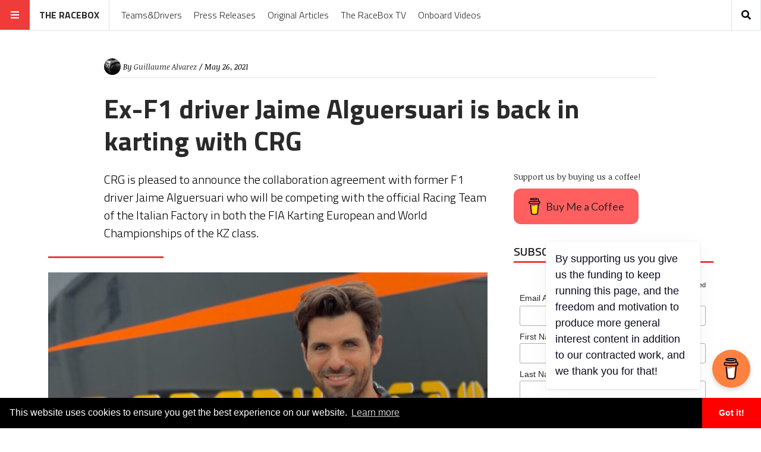

--- FILE ---
content_type: text/html; charset=UTF-8
request_url: https://theracebox.com/ex-f1-driver-jaime-alguersuari-is-back-in-karting-with-crg/
body_size: 20948
content:
<!doctype html>
<html lang="en-US"
      prefix="og: http://ogp.me/ns#">
<head>
  <meta name="viewport" content="width=device-width, initial-scale=1, shrink-to-fit=no">
  <meta charset="UTF-8" >
  <link rel="pingback" href="https://theracebox.com/xmlrpc.php" />
  <title>Ex-F1 driver Jaime Alguersuari is back in karting with CRG &#8211; The RaceBox</title>
<meta name='robots' content='max-image-preview:large' />
	<style>img:is([sizes="auto" i], [sizes^="auto," i]) { contain-intrinsic-size: 3000px 1500px }</style>
	
<!-- Google Tag Manager for WordPress by gtm4wp.com -->
<script data-cfasync="false" data-pagespeed-no-defer>
	var gtm4wp_datalayer_name = "dataLayer";
	var dataLayer = dataLayer || [];
</script>
<!-- End Google Tag Manager for WordPress by gtm4wp.com --><link rel='dns-prefetch' href='//www.googletagmanager.com' />
<link rel='dns-prefetch' href='//fonts.googleapis.com' />
<link rel="alternate" type="application/rss+xml" title="The RaceBox &raquo; Feed" href="https://theracebox.com/feed/" />
<link rel="alternate" type="application/rss+xml" title="The RaceBox &raquo; Comments Feed" href="https://theracebox.com/comments/feed/" />
      <!-- facebook -->
      <meta property="og:type" content="article"/>
      <meta property="og:title" content="Ex-F1 driver Jaime Alguersuari is back in karting with CRG"/>
      <meta property="og:description" content="CRG is pleased to announce the collaboration agreement with former F1 driver Jaime Alguersuari who will be competing with the official Racing Team of the Italian Factory in both the FIA ​​Karting European and World Championships of the KZ class."/>
      <meta property="og:url" content="https://theracebox.com/ex-f1-driver-jaime-alguersuari-is-back-in-karting-with-crg/"/>
      <meta property="og:image" content="https://theracebox.com/wp-content/uploads/2021/05/1883a60f-e610-6066-0a67-f67aa699c564-2-1024x724.jpg"/>
      <meta property="og:site_name" content="The RaceBox"/>
      <!-- twitter -->
      <meta name="twitter:card" content="summary" />
      <meta name="twitter:title" content="Ex-F1 driver Jaime Alguersuari is back in karting with CRG" />
      <meta name="twitter:description" content="CRG is pleased to announce the collaboration agreement with former F1 driver Jaime Alguersuari who will be competing with the official Racing Team of the Italian Factory in both the FIA ​​Karting European and World Championships of the KZ class." />
      <meta name="twitter:url" content="https://theracebox.com/ex-f1-driver-jaime-alguersuari-is-back-in-karting-with-crg/" />
      <meta name="twitter:image" content="https://theracebox.com/wp-content/uploads/2021/05/1883a60f-e610-6066-0a67-f67aa699c564-2-1024x724.jpg" />
    <script type="text/javascript">
/* <![CDATA[ */
window._wpemojiSettings = {"baseUrl":"https:\/\/s.w.org\/images\/core\/emoji\/15.0.3\/72x72\/","ext":".png","svgUrl":"https:\/\/s.w.org\/images\/core\/emoji\/15.0.3\/svg\/","svgExt":".svg","source":{"concatemoji":"https:\/\/theracebox.com\/wp-includes\/js\/wp-emoji-release.min.js?ver=6.7.2"}};
/*! This file is auto-generated */
!function(i,n){var o,s,e;function c(e){try{var t={supportTests:e,timestamp:(new Date).valueOf()};sessionStorage.setItem(o,JSON.stringify(t))}catch(e){}}function p(e,t,n){e.clearRect(0,0,e.canvas.width,e.canvas.height),e.fillText(t,0,0);var t=new Uint32Array(e.getImageData(0,0,e.canvas.width,e.canvas.height).data),r=(e.clearRect(0,0,e.canvas.width,e.canvas.height),e.fillText(n,0,0),new Uint32Array(e.getImageData(0,0,e.canvas.width,e.canvas.height).data));return t.every(function(e,t){return e===r[t]})}function u(e,t,n){switch(t){case"flag":return n(e,"\ud83c\udff3\ufe0f\u200d\u26a7\ufe0f","\ud83c\udff3\ufe0f\u200b\u26a7\ufe0f")?!1:!n(e,"\ud83c\uddfa\ud83c\uddf3","\ud83c\uddfa\u200b\ud83c\uddf3")&&!n(e,"\ud83c\udff4\udb40\udc67\udb40\udc62\udb40\udc65\udb40\udc6e\udb40\udc67\udb40\udc7f","\ud83c\udff4\u200b\udb40\udc67\u200b\udb40\udc62\u200b\udb40\udc65\u200b\udb40\udc6e\u200b\udb40\udc67\u200b\udb40\udc7f");case"emoji":return!n(e,"\ud83d\udc26\u200d\u2b1b","\ud83d\udc26\u200b\u2b1b")}return!1}function f(e,t,n){var r="undefined"!=typeof WorkerGlobalScope&&self instanceof WorkerGlobalScope?new OffscreenCanvas(300,150):i.createElement("canvas"),a=r.getContext("2d",{willReadFrequently:!0}),o=(a.textBaseline="top",a.font="600 32px Arial",{});return e.forEach(function(e){o[e]=t(a,e,n)}),o}function t(e){var t=i.createElement("script");t.src=e,t.defer=!0,i.head.appendChild(t)}"undefined"!=typeof Promise&&(o="wpEmojiSettingsSupports",s=["flag","emoji"],n.supports={everything:!0,everythingExceptFlag:!0},e=new Promise(function(e){i.addEventListener("DOMContentLoaded",e,{once:!0})}),new Promise(function(t){var n=function(){try{var e=JSON.parse(sessionStorage.getItem(o));if("object"==typeof e&&"number"==typeof e.timestamp&&(new Date).valueOf()<e.timestamp+604800&&"object"==typeof e.supportTests)return e.supportTests}catch(e){}return null}();if(!n){if("undefined"!=typeof Worker&&"undefined"!=typeof OffscreenCanvas&&"undefined"!=typeof URL&&URL.createObjectURL&&"undefined"!=typeof Blob)try{var e="postMessage("+f.toString()+"("+[JSON.stringify(s),u.toString(),p.toString()].join(",")+"));",r=new Blob([e],{type:"text/javascript"}),a=new Worker(URL.createObjectURL(r),{name:"wpTestEmojiSupports"});return void(a.onmessage=function(e){c(n=e.data),a.terminate(),t(n)})}catch(e){}c(n=f(s,u,p))}t(n)}).then(function(e){for(var t in e)n.supports[t]=e[t],n.supports.everything=n.supports.everything&&n.supports[t],"flag"!==t&&(n.supports.everythingExceptFlag=n.supports.everythingExceptFlag&&n.supports[t]);n.supports.everythingExceptFlag=n.supports.everythingExceptFlag&&!n.supports.flag,n.DOMReady=!1,n.readyCallback=function(){n.DOMReady=!0}}).then(function(){return e}).then(function(){var e;n.supports.everything||(n.readyCallback(),(e=n.source||{}).concatemoji?t(e.concatemoji):e.wpemoji&&e.twemoji&&(t(e.twemoji),t(e.wpemoji)))}))}((window,document),window._wpemojiSettings);
/* ]]> */
</script>
<style id='wp-emoji-styles-inline-css' type='text/css'>

	img.wp-smiley, img.emoji {
		display: inline !important;
		border: none !important;
		box-shadow: none !important;
		height: 1em !important;
		width: 1em !important;
		margin: 0 0.07em !important;
		vertical-align: -0.1em !important;
		background: none !important;
		padding: 0 !important;
	}
</style>
<link rel='stylesheet' id='wp-block-library-css' href='https://theracebox.com/wp-includes/css/dist/block-library/style.min.css?ver=6.7.2' type='text/css' media='all' />
<style id='classic-theme-styles-inline-css' type='text/css'>
/*! This file is auto-generated */
.wp-block-button__link{color:#fff;background-color:#32373c;border-radius:9999px;box-shadow:none;text-decoration:none;padding:calc(.667em + 2px) calc(1.333em + 2px);font-size:1.125em}.wp-block-file__button{background:#32373c;color:#fff;text-decoration:none}
</style>
<style id='global-styles-inline-css' type='text/css'>
:root{--wp--preset--aspect-ratio--square: 1;--wp--preset--aspect-ratio--4-3: 4/3;--wp--preset--aspect-ratio--3-4: 3/4;--wp--preset--aspect-ratio--3-2: 3/2;--wp--preset--aspect-ratio--2-3: 2/3;--wp--preset--aspect-ratio--16-9: 16/9;--wp--preset--aspect-ratio--9-16: 9/16;--wp--preset--color--black: #000000;--wp--preset--color--cyan-bluish-gray: #abb8c3;--wp--preset--color--white: #ffffff;--wp--preset--color--pale-pink: #f78da7;--wp--preset--color--vivid-red: #cf2e2e;--wp--preset--color--luminous-vivid-orange: #ff6900;--wp--preset--color--luminous-vivid-amber: #fcb900;--wp--preset--color--light-green-cyan: #7bdcb5;--wp--preset--color--vivid-green-cyan: #00d084;--wp--preset--color--pale-cyan-blue: #8ed1fc;--wp--preset--color--vivid-cyan-blue: #0693e3;--wp--preset--color--vivid-purple: #9b51e0;--wp--preset--gradient--vivid-cyan-blue-to-vivid-purple: linear-gradient(135deg,rgba(6,147,227,1) 0%,rgb(155,81,224) 100%);--wp--preset--gradient--light-green-cyan-to-vivid-green-cyan: linear-gradient(135deg,rgb(122,220,180) 0%,rgb(0,208,130) 100%);--wp--preset--gradient--luminous-vivid-amber-to-luminous-vivid-orange: linear-gradient(135deg,rgba(252,185,0,1) 0%,rgba(255,105,0,1) 100%);--wp--preset--gradient--luminous-vivid-orange-to-vivid-red: linear-gradient(135deg,rgba(255,105,0,1) 0%,rgb(207,46,46) 100%);--wp--preset--gradient--very-light-gray-to-cyan-bluish-gray: linear-gradient(135deg,rgb(238,238,238) 0%,rgb(169,184,195) 100%);--wp--preset--gradient--cool-to-warm-spectrum: linear-gradient(135deg,rgb(74,234,220) 0%,rgb(151,120,209) 20%,rgb(207,42,186) 40%,rgb(238,44,130) 60%,rgb(251,105,98) 80%,rgb(254,248,76) 100%);--wp--preset--gradient--blush-light-purple: linear-gradient(135deg,rgb(255,206,236) 0%,rgb(152,150,240) 100%);--wp--preset--gradient--blush-bordeaux: linear-gradient(135deg,rgb(254,205,165) 0%,rgb(254,45,45) 50%,rgb(107,0,62) 100%);--wp--preset--gradient--luminous-dusk: linear-gradient(135deg,rgb(255,203,112) 0%,rgb(199,81,192) 50%,rgb(65,88,208) 100%);--wp--preset--gradient--pale-ocean: linear-gradient(135deg,rgb(255,245,203) 0%,rgb(182,227,212) 50%,rgb(51,167,181) 100%);--wp--preset--gradient--electric-grass: linear-gradient(135deg,rgb(202,248,128) 0%,rgb(113,206,126) 100%);--wp--preset--gradient--midnight: linear-gradient(135deg,rgb(2,3,129) 0%,rgb(40,116,252) 100%);--wp--preset--font-size--small: 13px;--wp--preset--font-size--medium: 20px;--wp--preset--font-size--large: 36px;--wp--preset--font-size--x-large: 42px;--wp--preset--spacing--20: 0.44rem;--wp--preset--spacing--30: 0.67rem;--wp--preset--spacing--40: 1rem;--wp--preset--spacing--50: 1.5rem;--wp--preset--spacing--60: 2.25rem;--wp--preset--spacing--70: 3.38rem;--wp--preset--spacing--80: 5.06rem;--wp--preset--shadow--natural: 6px 6px 9px rgba(0, 0, 0, 0.2);--wp--preset--shadow--deep: 12px 12px 50px rgba(0, 0, 0, 0.4);--wp--preset--shadow--sharp: 6px 6px 0px rgba(0, 0, 0, 0.2);--wp--preset--shadow--outlined: 6px 6px 0px -3px rgba(255, 255, 255, 1), 6px 6px rgba(0, 0, 0, 1);--wp--preset--shadow--crisp: 6px 6px 0px rgba(0, 0, 0, 1);}:where(.is-layout-flex){gap: 0.5em;}:where(.is-layout-grid){gap: 0.5em;}body .is-layout-flex{display: flex;}.is-layout-flex{flex-wrap: wrap;align-items: center;}.is-layout-flex > :is(*, div){margin: 0;}body .is-layout-grid{display: grid;}.is-layout-grid > :is(*, div){margin: 0;}:where(.wp-block-columns.is-layout-flex){gap: 2em;}:where(.wp-block-columns.is-layout-grid){gap: 2em;}:where(.wp-block-post-template.is-layout-flex){gap: 1.25em;}:where(.wp-block-post-template.is-layout-grid){gap: 1.25em;}.has-black-color{color: var(--wp--preset--color--black) !important;}.has-cyan-bluish-gray-color{color: var(--wp--preset--color--cyan-bluish-gray) !important;}.has-white-color{color: var(--wp--preset--color--white) !important;}.has-pale-pink-color{color: var(--wp--preset--color--pale-pink) !important;}.has-vivid-red-color{color: var(--wp--preset--color--vivid-red) !important;}.has-luminous-vivid-orange-color{color: var(--wp--preset--color--luminous-vivid-orange) !important;}.has-luminous-vivid-amber-color{color: var(--wp--preset--color--luminous-vivid-amber) !important;}.has-light-green-cyan-color{color: var(--wp--preset--color--light-green-cyan) !important;}.has-vivid-green-cyan-color{color: var(--wp--preset--color--vivid-green-cyan) !important;}.has-pale-cyan-blue-color{color: var(--wp--preset--color--pale-cyan-blue) !important;}.has-vivid-cyan-blue-color{color: var(--wp--preset--color--vivid-cyan-blue) !important;}.has-vivid-purple-color{color: var(--wp--preset--color--vivid-purple) !important;}.has-black-background-color{background-color: var(--wp--preset--color--black) !important;}.has-cyan-bluish-gray-background-color{background-color: var(--wp--preset--color--cyan-bluish-gray) !important;}.has-white-background-color{background-color: var(--wp--preset--color--white) !important;}.has-pale-pink-background-color{background-color: var(--wp--preset--color--pale-pink) !important;}.has-vivid-red-background-color{background-color: var(--wp--preset--color--vivid-red) !important;}.has-luminous-vivid-orange-background-color{background-color: var(--wp--preset--color--luminous-vivid-orange) !important;}.has-luminous-vivid-amber-background-color{background-color: var(--wp--preset--color--luminous-vivid-amber) !important;}.has-light-green-cyan-background-color{background-color: var(--wp--preset--color--light-green-cyan) !important;}.has-vivid-green-cyan-background-color{background-color: var(--wp--preset--color--vivid-green-cyan) !important;}.has-pale-cyan-blue-background-color{background-color: var(--wp--preset--color--pale-cyan-blue) !important;}.has-vivid-cyan-blue-background-color{background-color: var(--wp--preset--color--vivid-cyan-blue) !important;}.has-vivid-purple-background-color{background-color: var(--wp--preset--color--vivid-purple) !important;}.has-black-border-color{border-color: var(--wp--preset--color--black) !important;}.has-cyan-bluish-gray-border-color{border-color: var(--wp--preset--color--cyan-bluish-gray) !important;}.has-white-border-color{border-color: var(--wp--preset--color--white) !important;}.has-pale-pink-border-color{border-color: var(--wp--preset--color--pale-pink) !important;}.has-vivid-red-border-color{border-color: var(--wp--preset--color--vivid-red) !important;}.has-luminous-vivid-orange-border-color{border-color: var(--wp--preset--color--luminous-vivid-orange) !important;}.has-luminous-vivid-amber-border-color{border-color: var(--wp--preset--color--luminous-vivid-amber) !important;}.has-light-green-cyan-border-color{border-color: var(--wp--preset--color--light-green-cyan) !important;}.has-vivid-green-cyan-border-color{border-color: var(--wp--preset--color--vivid-green-cyan) !important;}.has-pale-cyan-blue-border-color{border-color: var(--wp--preset--color--pale-cyan-blue) !important;}.has-vivid-cyan-blue-border-color{border-color: var(--wp--preset--color--vivid-cyan-blue) !important;}.has-vivid-purple-border-color{border-color: var(--wp--preset--color--vivid-purple) !important;}.has-vivid-cyan-blue-to-vivid-purple-gradient-background{background: var(--wp--preset--gradient--vivid-cyan-blue-to-vivid-purple) !important;}.has-light-green-cyan-to-vivid-green-cyan-gradient-background{background: var(--wp--preset--gradient--light-green-cyan-to-vivid-green-cyan) !important;}.has-luminous-vivid-amber-to-luminous-vivid-orange-gradient-background{background: var(--wp--preset--gradient--luminous-vivid-amber-to-luminous-vivid-orange) !important;}.has-luminous-vivid-orange-to-vivid-red-gradient-background{background: var(--wp--preset--gradient--luminous-vivid-orange-to-vivid-red) !important;}.has-very-light-gray-to-cyan-bluish-gray-gradient-background{background: var(--wp--preset--gradient--very-light-gray-to-cyan-bluish-gray) !important;}.has-cool-to-warm-spectrum-gradient-background{background: var(--wp--preset--gradient--cool-to-warm-spectrum) !important;}.has-blush-light-purple-gradient-background{background: var(--wp--preset--gradient--blush-light-purple) !important;}.has-blush-bordeaux-gradient-background{background: var(--wp--preset--gradient--blush-bordeaux) !important;}.has-luminous-dusk-gradient-background{background: var(--wp--preset--gradient--luminous-dusk) !important;}.has-pale-ocean-gradient-background{background: var(--wp--preset--gradient--pale-ocean) !important;}.has-electric-grass-gradient-background{background: var(--wp--preset--gradient--electric-grass) !important;}.has-midnight-gradient-background{background: var(--wp--preset--gradient--midnight) !important;}.has-small-font-size{font-size: var(--wp--preset--font-size--small) !important;}.has-medium-font-size{font-size: var(--wp--preset--font-size--medium) !important;}.has-large-font-size{font-size: var(--wp--preset--font-size--large) !important;}.has-x-large-font-size{font-size: var(--wp--preset--font-size--x-large) !important;}
:where(.wp-block-post-template.is-layout-flex){gap: 1.25em;}:where(.wp-block-post-template.is-layout-grid){gap: 1.25em;}
:where(.wp-block-columns.is-layout-flex){gap: 2em;}:where(.wp-block-columns.is-layout-grid){gap: 2em;}
:root :where(.wp-block-pullquote){font-size: 1.5em;line-height: 1.6;}
</style>
<link rel='stylesheet' id='buy-me-a-coffee-css' href='https://theracebox.com/wp-content/plugins/buymeacoffee/public/css/buy-me-a-coffee-public.css?ver=4.4' type='text/css' media='all' />
<link rel='stylesheet' id='wpml-legacy-post-translations-0-css' href='https://theracebox.com/wp-content/plugins/sitepress-multilingual-cms/templates/language-switchers/legacy-post-translations/style.min.css?ver=1' type='text/css' media='all' />
<link rel='stylesheet' id='fontawesome-all-min-css' href='https://theracebox.com/wp-content/themes/stuffpost/assets/fontawesome/web-fonts-with-css/css/fontawesome-all.min.css' type='text/css' media='all' />
<link rel='stylesheet' id='stuffpost-weart-fonts-css' href='https://fonts.googleapis.com/css?family=Noticia+Text%3A400%2C400i%2C700%2C700i%7CTitillium+Web%3A300%2C600%2C700&#038;subset' type='text/css' media='all' />
<link rel='stylesheet' id='stuffpost-weart-style-css' href='https://theracebox.com/wp-content/themes/stuffpost/assets/weart.css' type='text/css' media='all' />
<link rel='stylesheet' id='stuffpost-style-css' href='https://theracebox.com/wp-content/themes/stuffpost-child/style.css?ver=6.7.2' type='text/css' media='all' />
<link rel='stylesheet' id='main-style-css' href='https://theracebox.com/wp-content/themes/stuffpost-child/style.css?ver=6.7.2' type='text/css' media='all' />
<style id='main-style-inline-css' type='text/css'>

                    .post-container .post-content blockquote:before, .post-container .comment-content blockquote:before,
                    .woocommerce .button:hover, .woocommerce #review_form #respond .form-submit input:hover,
                    .woocommerce .woocommerce-error:before, .woocommerce .woocommerce-info:before, .woocommerce .woocommerce-message:before,
                    .woocommerce div.product p.price,
                    .section-video .carousel-indicators li.active,
                    .lh-1 a:hover,
                    .l-1 a,
                    #llc_comments_button:hover, #submit:hover,
                    .c-1, ch-1:hover { color: #ef3b39 !important }

                    .woocommerce span.onsale,
                    .format-video.itemInner:after, .format-video.itemGrid:after, .format-audio.itemInner:after, .format-audio.itemGrid:after, .format-gallery.itemInner:after, .format-gallery.itemGrid:after, .sticky.itemInner:after, .sticky.itemGrid:after,
                    .bgh-1:hover,
                    .sectionTitle span:before,
                    #llc_comments_button, #submit,
                    .bg-1 { background-color: #ef3b39 !important }

                    .post-container .post-content a, .post-container .comment-content a,
                    .post-container .post-content blockquote,
                    .post-container .comment-content blockquote,
                    .archive-title,
                    .section-video .carousel-indicators li.active,
                    .post-container .lead:after,
                    .home-recommendation,
                    .video-post-header .lead:after,
                    .video-post,
                    .article-header,
                    #footer,
                    #search-menu input[type=search],
                    #llc_comments_button:hover, #submit:hover,
                    .brd-1{ border-color: #ef3b39 !important }

                    .woocommerce .woocommerce-error, .woocommerce .woocommerce-info, .woocommerce .woocommerce-message { border-top-color: #ef3b39 }

                    .itemInner:hover .title:before{ background: linear-gradient(to bottom, transparent 0%, #ef3b39 50%, #ef3b39 100%); }
                    .itemInner .bg:before{ background: linear-gradient(-45deg,#000, #ef3b39 ); }
                    #footer .footer-content:after{ background: linear-gradient(to bottom, transparent, #ef3b39 ); }
                    

                    .l-meta a, .lh-meta a:hover,
                    .woocommerce div.product .product_meta,
                    .widget_rss ul li .rss-date,
                    .c-meta,.ch-meta:hover { color: #b3c2bf !important; }

                    .woocommerce .price_slider.ui-widget-content,
                    .bg-meta,.bgh-meta:hover  { background-color: #b3c2bf !important; }

                    .brd-meta,
                    .post-content table td, .post-content table th, .comment-content table td, .comment-content table th { border-color: #b3c2bf !important }
                    

                    .l-black a,
                    .lh-black a:hover,
                    .woocommerce .page-title,
                    .woocommerce .button, .woocommerce #review_form #respond .form-submit input,
                    .woocommerce ul.products li.product .price,
                    .woocommerce .button, .woocommerce #review_form #respond .form-submit input,
                    .woocommerce ul.products li.product .price,
                    .c-black, .ch-black:hover { color: #2a2a2a !important; }

                    .menu-mobile .mobile-menu-inner .social ul li,
                    .menu-mobile .mobile-menu-inner .items ul li a .hover,
                    .woocommerce .button:hover, .woocommerce #review_form #respond .form-submit input:hover,
                    .woocommerce .price_slider .ui-slider-range, .woocommerce .price_slider .ui-slider-handle,
                    .bgh-black:hover,
                    .bg-black { background-color: #2a2a2a !important; }

                    .brd-black{border-color: #2a2a2a !important;}
                    

                    .l-white a,
                    .lh-white a:hover,
                    .format-video.itemInner:after, .format-video.itemGrid:after, .format-audio.itemInner:after, .format-audio.itemGrid:after, .format-gallery.itemInner:after, .format-gallery.itemGrid:after, .sticky.itemInner:after, .sticky.itemGrid:after,
                    .woocommerce span.onsale,
                    #llc_comments_button, #submit,
                    .c-white,.ch-white:hover { color: #FFF !important; }


                    .section-video .carousel-indicators li.active,
                    .bgh-white:hover,
                    .bg-white { background-color: #FFF !important; }

                    .section-video .carousel-indicators li.active:before {
                    border-color: transparent #FFF transparent transparent; }
                    

                  .f-main,
                  .comment-list .comment-body .comment-meta,
                  h1, .h1, h2, .h2, h3, .h3, h4, .h4, h5, .h5, h6,
                  .woocommerce .page-title,
                  .woocommerce div.product h1,
                  .woocommerce div.product h2,
                  .woocommerce div.product h3,
                  .woocommerce div.product h4,
                  .woocommerce div.product #reviews #review_form #respond #reply-title,
                  .woocommerce div.product .woocommerce-tabs ul.tabs li,
                  .woocommerce ul.product_list_widget li .product-title,.woocommerce .button,
                  .woocommerce #review_form #respond .form-submit input,
                  .woocommerce span.onsale,
                  #llc_comments_button, #submit,
                  .widget_rss ul li .rsswidget, .h6,
                  #desktop-menu .dropdown .dropdown-menu .dropdown-item{
                    font-family: #b3c2bf !important;
                  }
                  

                  .f-text,
                  .woocommerce .woocommerce-result-count,
                  .woocommerce div.product #reviews #review_form #respond .comment-form-comment,
                  .woocommerce div.product #reviews #review_form #respond .comment-form-email,
                  .woocommerce div.product #reviews #review_form #respond .comment-form-author {
                    font-family: #FFF !important;
                  }
                  
</style>
<script type="text/javascript" src="https://theracebox.com/wp-includes/js/jquery/jquery.min.js?ver=3.7.1" id="jquery-core-js"></script>
<script type="text/javascript" src="https://theracebox.com/wp-includes/js/jquery/jquery-migrate.min.js?ver=3.4.1" id="jquery-migrate-js"></script>
<script type="text/javascript" src="https://theracebox.com/wp-content/plugins/buymeacoffee/public/js/buy-me-a-coffee-public.js?ver=4.4" id="buy-me-a-coffee-js"></script>

<!-- Google tag (gtag.js) snippet added by Site Kit -->

<!-- Google Analytics snippet added by Site Kit -->
<script type="text/javascript" src="https://www.googletagmanager.com/gtag/js?id=GT-W6BGLVQ" id="google_gtagjs-js" async></script>
<script type="text/javascript" id="google_gtagjs-js-after">
/* <![CDATA[ */
window.dataLayer = window.dataLayer || [];function gtag(){dataLayer.push(arguments);}
gtag("set","linker",{"domains":["theracebox.com"]});
gtag("js", new Date());
gtag("set", "developer_id.dZTNiMT", true);
gtag("config", "GT-W6BGLVQ");
 window._googlesitekit = window._googlesitekit || {}; window._googlesitekit.throttledEvents = []; window._googlesitekit.gtagEvent = (name, data) => { var key = JSON.stringify( { name, data } ); if ( !! window._googlesitekit.throttledEvents[ key ] ) { return; } window._googlesitekit.throttledEvents[ key ] = true; setTimeout( () => { delete window._googlesitekit.throttledEvents[ key ]; }, 5 ); gtag( "event", name, { ...data, event_source: "site-kit" } ); } 
/* ]]> */
</script>

<!-- End Google tag (gtag.js) snippet added by Site Kit -->
<link rel="https://api.w.org/" href="https://theracebox.com/wp-json/" /><link rel="alternate" title="JSON" type="application/json" href="https://theracebox.com/wp-json/wp/v2/posts/64394" /><link rel="EditURI" type="application/rsd+xml" title="RSD" href="https://theracebox.com/xmlrpc.php?rsd" />
<meta name="generator" content="WordPress 6.7.2" />
<link rel="canonical" href="https://theracebox.com/ex-f1-driver-jaime-alguersuari-is-back-in-karting-with-crg/" />
<link rel='shortlink' href='https://theracebox.com/?p=64394' />
<link rel="alternate" title="oEmbed (JSON)" type="application/json+oembed" href="https://theracebox.com/wp-json/oembed/1.0/embed?url=https%3A%2F%2Ftheracebox.com%2Fex-f1-driver-jaime-alguersuari-is-back-in-karting-with-crg%2F" />
<link rel="alternate" title="oEmbed (XML)" type="text/xml+oembed" href="https://theracebox.com/wp-json/oembed/1.0/embed?url=https%3A%2F%2Ftheracebox.com%2Fex-f1-driver-jaime-alguersuari-is-back-in-karting-with-crg%2F&#038;format=xml" />
<meta name="generator" content="WPML ver:4.7.4 stt:37,1,4,40;" />
        <script data-name="BMC-Widget" src="https://cdnjs.buymeacoffee.com/1.0.0/widget.prod.min.js" data-id="theracebox" data-description="Support me on Buy Me a Coffee!" data-message="By supporting us you give us the funding to keep running this page, and the freedom and motivation to produce more general interest content in addition to our contracted work, and we thank you for that!" data-color="#FF813F" data-position="right" data-x_margin="18" data-y_margin="68">
        </script>
        <meta name="generator" content="Site Kit by Google 1.152.1" /><script async src="//pagead2.googlesyndication.com/pagead/js/adsbygoogle.js"></script>
<script>
     (adsbygoogle = window.adsbygoogle || []).push({
          google_ad_client: "ca-pub-7961462070431398",
          enable_page_level_ads: true
     });
</script>
<!-- Google Tag Manager for WordPress by gtm4wp.com -->
<!-- GTM Container placement set to footer -->
<script data-cfasync="false" data-pagespeed-no-defer>
	var dataLayer_content = {"pageTitle":"Ex-F1 driver Jaime Alguersuari is back in karting with CRG |","pagePostType":"post","pagePostType2":"single-post","pageCategory":["karting","news"],"pagePostAuthor":"Guillaume Alvarez"};
	dataLayer.push( dataLayer_content );
</script>
<script data-cfasync="false" data-pagespeed-no-defer>
(function(w,d,s,l,i){w[l]=w[l]||[];w[l].push({'gtm.start':
new Date().getTime(),event:'gtm.js'});var f=d.getElementsByTagName(s)[0],
j=d.createElement(s),dl=l!='dataLayer'?'&l='+l:'';j.async=true;j.src=
'//www.googletagmanager.com/gtm.js?id='+i+dl;f.parentNode.insertBefore(j,f);
})(window,document,'script','dataLayer','GTM-W477D82');
</script>
<!-- End Google Tag Manager for WordPress by gtm4wp.com --><link rel="stylesheet" type="text/css" href="https://cdn.jsdelivr.net/npm/cookieconsent@3/build/cookieconsent.min.css" /><link rel="icon" href="https://theracebox.com/wp-content/uploads/2018/07/cropped-Racebox-logo-32x32.jpg" sizes="32x32" />
<link rel="icon" href="https://theracebox.com/wp-content/uploads/2018/07/cropped-Racebox-logo-192x192.jpg" sizes="192x192" />
<link rel="apple-touch-icon" href="https://theracebox.com/wp-content/uploads/2018/07/cropped-Racebox-logo-180x180.jpg" />
<meta name="msapplication-TileImage" content="https://theracebox.com/wp-content/uploads/2018/07/cropped-Racebox-logo-270x270.jpg" />
		<style type="text/css" id="wp-custom-css">
			.l-meta a, .lh-meta a:hover, .woocommerce div.product .product_meta, .widget_rss ul li .rss-date, .c-meta, .ch-meta:hover {
	color: #000 !important;
}		</style>
		<script id="mcjs">!function(c,h,i,m,p){m=c.createElement(h),p=c.getElementsByTagName(h)[0],m.async=1,m.src=i,p.parentNode.insertBefore(m,p)}(document,"script","https://chimpstatic.com/mcjs-connected/js/users/410b4526a766b76e14ec9ee48/d8277ec8588033bd9f836a4ef.js");</script>
</head>
<body class="post-template-default single single-post postid-64394 single-format-standard">
<!-- MENU -->
<!-- MAIN MENU -->
  <div class="menu-divider"></div>
  <div id="main-menu" class="f-main sticky-header bg-white">
    <div class="w-100 d-flex align-items-center position-relative">

      <div id="bars" class="bg-1 c-white ch-black"><i class="fas fa-bars"></i></div>

              <div class="logo menu-logo border-right f-main l-black lh-1" itemscope>
                      <a href="https://theracebox.com/" rel="home" >
              The RaceBox            </a>
                  </div><!-- .logo -->
      
      <div class="d-flex align-items-center
        mr-auto
        ">
              <nav class="navbar navbar-expand l-black lh-1 px-1 position-static" role="navigation">
          <ul id="desktop-menu" class="navbar-nav px-2 d-none"><li id="menu-item-63326" class="menu-item menu-item-type-taxonomy menu-item-object-category menu-item-63326"><a href="https://theracebox.com/category/line-ups/">Teams&amp;Drivers</a></li>
<li id="menu-item-52797" class="menu-item menu-item-type-taxonomy menu-item-object-category menu-item-52797"><a href="https://theracebox.com/category/report/">Press Releases</a></li>
<li id="menu-item-52798" class="menu-item menu-item-type-taxonomy menu-item-object-category menu-item-52798"><a href="https://theracebox.com/category/special/">Original Articles</a></li>
<li id="menu-item-52799" class="menu-item menu-item-type-taxonomy menu-item-object-category menu-item-52799"><a href="https://theracebox.com/category/video/">The RaceBox TV</a></li>
<li id="menu-item-52800" class="menu-item menu-item-type-taxonomy menu-item-object-category menu-item-52800"><a href="https://theracebox.com/category/onboard/">Onboard Videos</a></li>
</ul>        </nav>
            </div>

      <div class="ml-auto">
                          <div id="search" class="c-meta border-left border-right ch-black d-inline-block"><i class="fas fa-search"></i></div>
              </div>

    </div>
  </div>

<!-- if is a bottom logo -->
  
<!-- MOBILE MENU -->
  <div id="mobile-menu">
    <div class="moible-menu-inner container h-100 f-main l-white lh-white">
        <div class="menu w-100 text-uppercase">
          <ul id="menu-top-bar-menu" class=""><li class="menu-item menu-item-type-taxonomy menu-item-object-category menu-item-63326"><a href="https://theracebox.com/category/line-ups/">Teams&amp;Drivers</a></li>
<li class="menu-item menu-item-type-taxonomy menu-item-object-category menu-item-52797"><a href="https://theracebox.com/category/report/">Press Releases</a></li>
<li class="menu-item menu-item-type-taxonomy menu-item-object-category menu-item-52798"><a href="https://theracebox.com/category/special/">Original Articles</a></li>
<li class="menu-item menu-item-type-taxonomy menu-item-object-category menu-item-52799"><a href="https://theracebox.com/category/video/">The RaceBox TV</a></li>
<li class="menu-item menu-item-type-taxonomy menu-item-object-category menu-item-52800"><a href="https://theracebox.com/category/onboard/">Onboard Videos</a></li>
</ul>        </div>
    </div>
  </div>

<!-- search menu -->
  <div id="search-menu">
    <div class="moible-menu-inner container h-100 f-main l-white lh-white">
        <div class="menu w-100">
          <form role="search" method="get" class="search-form d-block " action="https://theracebox.com/">
  <div class="input-group">
    <input type="search" class="form-control search-field" placeholder="Search for..." aria-label="Search for..." name="s">
    <span class="input-group-btn">
      <button class="btn bg-1 c-white search-submit" type="submit"><i class="fas fa-search"></i></button>
    </span>
  </div>
</form>
        </div>
    </div>
  </div><!-- MAIN --><div class="c-black f-text main">



  <article id="post-64394" class="container mt-5 post-64394 post type-post status-publish format-standard has-post-thumbnail hentry category-karting category-news">
    <!-- HEADER -->
      <header class="row narrow-header">
        <div class="col-lg-10 c-black l-black offset-lg-1">
          <div class="meta row align-items-center">
            <div class="col-lg-6 actual-meta">      <div class="by-badge c-meta l-black  small d-flex align-items-center">
        <img src="https://theracebox.com/wp-content/uploads/2018/09/avatar_user_4_1536578754-28x28.jpg" class="rounded-circle mr-1" alt="" />
        <span class="author">
          By <a href="https://theracebox.com/author/giggs/" title="Posts by Guillaume Alvarez" rel="author">Guillaume Alvarez</a>        </span>
                  <span class="date ml-1">
            / May 26, 2021          </span>
              </div>
    </div>
            <div class="col-lg-6 share"></div>
          </div><!-- .meta -->
          <hr class="mb-4 mt-1">
          <h1 class="title font-weight-bold mt-3 mb-0">Ex-F1 driver Jaime Alguersuari is back in karting with CRG</h1>
        </div>
      </header>

    <!-- CONTENT -->
      <div class="post-container pt-4">
        <div class="row pb-5">
          <div class="col-lg-7 offset-lg-1
          ">
            
<!-- /* EXCERPT */ -->
  <div class="lead c-meta mb-4 f-main"><p>CRG is pleased to announce the collaboration agreement with former F1 driver Jaime Alguersuari who will be competing with the official Racing Team of the Italian Factory in both the FIA ​​Karting European and World Championships of the KZ class.</p>
</div>

<!-- /* FEATURED IMG or VIDEO */ -->
                    <div class="mb-4">
          <div class="featured-img"><img src="https://theracebox.com/wp-content/uploads/2021/05/1883a60f-e610-6066-0a67-f67aa699c564-2-1024x724.jpg" alt="Ex-F1 driver Jaime Alguersuari is back in karting with CRG" /></div>
          <div class="img-caption f-main c-meta small text-right">Photo credit : CRG</div>
        </div>
          <!-- featured-img-video -->
  <!-- /* CONTENT */ -->
  <div class="post-content l-1 lh-black mb-4 clearfix">
<ul class="wp-block-list"><li><strong>Info &amp; photos : CRG</strong></li></ul>



<p>After the rumors of the past months, as well as some testing sessions together with the Spanish team of CRG (MDC Racing) and with the official one in Italy, the return to racing for the Spanish driver who, after his arrival in F1 and his experience in Formula E, had retired from motorsport when he was just 25 years old, is now a reality.</p>



<p>Despite his brilliant new career in the music field, where he is now well-known under the stage name of DJ Squire, the racing adrenaline has probably been missing a lot in recent years. Perhaps, for this reason, he decided to get back closer to karting, where passion and emotions are direct, pure, essential. After the first test with the kart, something inside him suddenly rekindled, and with the musical events stopped due to the effects of the pandemic, he was able to get back behind the wheel for some training sessions, realizing how much the track was missing and what it could probably still offer him.</p>



<p>When he found out he was still fast, all the pieces of the puzzle begun to come together in a few weeks: from the first test to the agreement with CRG, one of the most successful factories in the history of karting, everything happened in less than three weeks. This is not a marketing action, despite Jaime having a strong following in Spain and especially among young people. These aspects are marginal for both parties in this collaboration: while CRG gave him confidence because the tests completed were very positive and because his determination is high, Jaime accepted the challenge of racing with a top team in the most important events of the karting world, because he immediately became aware of being competitive.</p>



<p>The program that CRG and Alguersuari have decided for the 2021 season includes the participation with the Official CRG Team in the FIA Karting European Championship and World Championship, both in KZ, where he will work alongside the CRG drivers Jeremy Iglesias, Alex Irlando, and Paolo Ippolito. On the sidelines of this international commitment, Jaime will also be competing in the Spanish Championship (CEK)  with the support of the CRG MDC Racing Team and Karting El Vendrell of Carlos Gil, CRG importer for Spain. This program was thought to better prepare his return to top competitions.</p>



<p><em>&#8220;After a five-year break from racing, I rediscovered the pleasure of driving on the track and the adrenaline of competitions, aspects that karting represents in an exceptional way&#8221;, </em>Alguersuari commented<em>. &#8220;Driving a kart is fun, challenging, and fascinating. The challenge that I have before me is exciting and being able to share it with a prestigious partner like CRG gives me a lot of confidence. I have a very competitive streak and if I start this new project it is because I am determined to obtain important results.&#8221;</em></p>



<p><em>&#8220;The first time we spoke with Jaime, we did it through Sete Gibernau, who uses our KZ karts on his private track in Barcelona&#8221;,</em> explains Marco Angeletti, CRG Marketing Manager.<em> &#8220;He told me that Alguersuari was training there and that he would have liked to do a test with our Official Team. We organized it in a short time, but we didn’t think we would find a driver so determined to return to racing straight away and above all immediately so competitive. After the test in Lonato, everything was very quick and natural because Jaime is perhaps more motivated and determined today than when he was racing in F1, so discussing sports programs and how to deal with them was very simple. The fact that he is a well-known character and that with his work in the music field he is also very popular among young people is an added value of this collaboration, but certainly not a determining factor behind our agreement. With him, our KZ team has been further strengthened once the season has begun and we are all determined to ensure that this collaboration brings excellent results in a short time.&#8221;</em></p>



<p><strong>You may also be interested in:</strong></p>



<ul class="wp-block-list"><li><a href="https://theracebox.com/lando-norris-karting-was-a-great-time-i-would-not-change-it-for-anything/" target="_blank" rel="noreferrer noopener">Lando Norris : “Karting was a great time, I would not change it for anything”</a></li><li><a rel="noreferrer noopener" href="https://theracebox.com/charles-leclerc-most-of-my-race-vision-ive-learned-through-karting/" target="_blank">Charles Leclerc : “Most of my race vision I’ve learned through karting”</a></li><li><a rel="noreferrer noopener" href="https://theracebox.com/george-russell-back-in-karting-it-was-just-pure-racing/" target="_blank">George Russell : “Back in karting, it was just pure racing”</a></li><li><a rel="noreferrer noopener" href="https://theracebox.com/alex-albon-on-his-karting-days-i-had-good-battles-with-verstappen/" target="_blank">Alex Albon on his karting days : “I had good battles with Verstappen”</a></li><li><a rel="noreferrer noopener" href="https://theracebox.com/lando-norris-it-took-me-time-to-maximize-my-potential/" target="_blank">Lando Norris: “It took me time to maximize my potential”</a></li><li><a rel="noreferrer noopener" href="https://theracebox.com/the-day-senna-missed-the-karting-world-championship-again/" target="_blank">The day Senna missed the Karting World Championship (again)</a></li></ul>



<p>Follow&nbsp;<strong><em>The RaceBox</em></strong>&nbsp;on&nbsp;<strong><a rel="noreferrer noopener" href="https://www.facebook.com/TheRaceBox/" target="_blank">Facebook</a></strong>,&nbsp;<a rel="noreferrer noopener" href="https://twitter.com/theRaceBox?lang=en" target="_blank"><strong>Twitter</strong></a>,&nbsp;<strong><a rel="noreferrer noopener" href="https://www.instagram.com/theracebox/?hl=en" target="_blank">Instagram</a></strong>, and&nbsp;<strong><a rel="noreferrer noopener" href="https://www.youtube.com/theracebox" target="_blank">Youtube</a></strong>!</p>
</div>
<!-- /* LINK PAGES */ -->
  
<!-- /* POST SHARE */ -->
  <div class="post-share row">
    <div class="col-lg-6">
      <div class="post-pagination clearfix">
                          <a href="https://theracebox.com/iame-euro-series-lights-up-in-unlikely-rain-in-spain/" class="d-inline-block c-black">
            <i class="fas fa-angle-left"></i>
          </a>
                                  <a href="https://theracebox.com/fia-karting-european-championship-ok-junior-round-2-ferreira-antonelli-victorious-at-essay/" class="d-inline-block c-black">
            <i class="fas fa-angle-right"></i>
          </a>
              </div><!-- .post-pagination -->
    </div><!-- .col-lg-6 -->
    <div class="col"><!-- Simple Share Buttons Adder (8.5.2) simplesharebuttons.com --><div class="ssba-classic-2 ssba ssbp-wrap aligncenter ssbp--theme-1"><div style="text-align:left"><span class="ssba-share-text">Share this...</span><br/><a data-site="facebook" class="ssba_facebook_share ssba_share_link" href="https://www.facebook.com/sharer.php?t=Ex-F1 driver Jaime Alguersuari is back in karting with CRG&u=https://theracebox.com/ex-f1-driver-jaime-alguersuari-is-back-in-karting-with-crg/"  target=_blank  style="color:; background-color: ; height: 48px; width: 48px; " ><img src="https://theracebox.com/wp-content/plugins/simple-share-buttons-adder/buttons/somacro/facebook.png" style="width: 35px;" title="facebook" class="ssba ssba-img" alt="Share on facebook" /><div title="Facebook" class="ssbp-text">Facebook</div></a><a data-site="pinterest" class="ssba_pinterest_share ssba_share_link" href="https://pinterest.com/pin/create/button/?description=Ex-F1 driver Jaime Alguersuari is back in karting with CRG&media=&url=https://theracebox.com/ex-f1-driver-jaime-alguersuari-is-back-in-karting-with-crg/"  target=_blank  style="color:; background-color: ; height: 48px; width: 48px; " ><img src="https://theracebox.com/wp-content/plugins/simple-share-buttons-adder/buttons/somacro/pinterest.png" style="width: 35px;" title="pinterest" class="ssba ssba-img" alt="Share on pinterest" /><div title="Pinterest" class="ssbp-text">Pinterest</div></a><a data-site="twitter" class="ssba_twitter_share ssba_share_link" href="https://twitter.com/intent/tweet?text=Ex-F1 driver Jaime Alguersuari is back in karting with CRG&url=https://theracebox.com/ex-f1-driver-jaime-alguersuari-is-back-in-karting-with-crg/&via="  target=_blank  style="color:; background-color: ; height: 48px; width: 48px; " ><img src="https://theracebox.com/wp-content/plugins/simple-share-buttons-adder/buttons/somacro/twitter.png" style="width: 35px;" title="twitter" class="ssba ssba-img" alt="Share on twitter" /><div title="Twitter" class="ssbp-text">Twitter</div></a><a data-site="linkedin" class="ssba_linkedin_share ssba_share_link" href="https://www.linkedin.com/shareArticle?title=Ex-F1 driver Jaime Alguersuari is back in karting with CRG&url=https://theracebox.com/ex-f1-driver-jaime-alguersuari-is-back-in-karting-with-crg/"  target=_blank  style="color:; background-color: ; height: 48px; width: 48px; " ><img src="https://theracebox.com/wp-content/plugins/simple-share-buttons-adder/buttons/somacro/linkedin.png" style="width: 35px;" title="linkedin" class="ssba ssba-img" alt="Share on linkedin" /><div title="Linkedin" class="ssbp-text">Linkedin</div></a></div></div></div>
  </div><!-- .post-share -->
<!-- /* cat and tags */ -->
  <hr class="mt-2">
  <div class="post-tags clearfix f-title l-black c-meta f-main">
    <span class="category float-left">Categories: <a href="https://theracebox.com/category/karting/" rel="category tag">Karting</a>, <a href="https://theracebox.com/category/news/" rel="category tag">News</a></span>
    <span class="tags float-right"></span>
  </div><!-- .post-tags -->

<!-- /* Authors */ -->
      <div class="row my-5 post-author">
      <div class="float-left mx-2">
        <img src="https://theracebox.com/wp-content/uploads/2018/09/avatar_user_4_1536578754-48x48.jpg" class="rounded-circle" alt="" />
        <div class="clearfix small l-meta text-center mt-1">
                      <a href="/cdn-cgi/l/email-protection#5c2b2c3b293530303d2931391c2834392e3d3f393e3324723f3331" class="meta"><i class="fas fa-envelope-square" aria-hidden="true"></i></a>
                  </div>
      </div>
      <div class="col">
        <div class="title mb-1 mb-2">
          <h4 class="f-title h5 l-black lh-1  text-uppercase">
            <span class="bg-white pr-3"><a href="https://theracebox.com/author/giggs/" title="Posts by Guillaume Alvarez" rel="author">Guillaume Alvarez</a></span>
          </h4>
        </div>
        <div class="small f-text c-meta p-m-0">Motorsport scratcher, racing commentator &amp; media devourer from Belgium. Diagnosed with Motorsport's deadly virus at 11, now it's a full-time living. I'm fine by the way, thanks !</div>      </div>
    </div>
  
<!-- /* BANNER */ -->
  
<!-- /* RELATED */ -->
  
<!-- /* COMMENTS */ -->
  <div class="post-comments clearfix mt-5 small">
</div>

<!-- /* article schema */ -->
  <script data-cfasync="false" src="/cdn-cgi/scripts/5c5dd728/cloudflare-static/email-decode.min.js"></script><script type="application/ld+json">
  {
    "@context": "http://schema.org",
    "@type": "NewsArticle",
    "mainEntityOfPage": {
      "@type": "WebPage",
      "@id": "https://theracebox.com/ex-f1-driver-jaime-alguersuari-is-back-in-karting-with-crg/"
    },
    "headline": "Ex-F1 driver Jaime Alguersuari is back in karting with CRG",
    "image": [
      "https://theracebox.com/wp-content/uploads/2021/05/1883a60f-e610-6066-0a67-f67aa699c564-2-150x150.jpg",
      "https://theracebox.com/wp-content/uploads/2021/05/1883a60f-e610-6066-0a67-f67aa699c564-2-1024x724.jpg",
      "https://theracebox.com/wp-content/uploads/2021/05/1883a60f-e610-6066-0a67-f67aa699c564-2.jpg"
    ],
    "datePublished": " ",
    "dateModified": "2021-05-26T10:21:03+00:00 ",
    "author": {
      "@type": "Person",
      "name": "Guillaume Alvarez"
    },
    "publisher": {
      "@type": "Organization",
      "name": "The RaceBox",
      "logo": {
        "@type": "ImageObject",
        "url": ""
      }
    },
    "description": "CRG is pleased to announce the collaboration agreement with former F1 driver Jaime Alguersuari who will be competing with the official Racing Team of the Italian Factory in both the FIA ​​Karting European and World Championships of the KZ class."
  }
  </script>

          </div>
            <div class="sidebar col mt-5 mt-lg-0 ml-lg-4" data-sticky-container>
    <div class="sidebar-inner sticky-sidebar" data-margin-top="60" data-sticky-for="992">
      <div id="buymeacoffee_widget-2" class="buymeacoffee_widget box mb-4 f-text l-black lh-1 c-black">        <div>
        <style>
            .bmc-btn {
                min-width: 210px;
                color: #FFFFFF !important;
                background-color: #FF5F5F !important;
                height: 60px;
                border-radius: 12px;
                font-size: 18px !important;
                font-weight: Normal;
                border: none;
                padding: 0px 24px;
                line-height: 27px;
                text-decoration: none !important;
                display: inline-flex !important;
                align-items: center;
                font-family: Lato !important;
                -webkit-box-sizing: border-box !important;
                box-sizing: border-box !important;
                text-align: left !important;
            }

            .bmc-btn-text {
                margin-left: 8px;
                display: inline;
                line-height: 0;
            }

            .bmc-btn svg {
                height: 32px !important;
                margin-bottom: 0px !important;
                box-shadow: none !important;
                border: none !important;
                vertical-align: middle !important;
                transform: scale(0.9);
            }

            @media (max-width: 1200px) {
                .bmc-btn {
                    font-size: 16px !important;
                }
                .bmc-btn svg {
                    height: 28px !important;
                }

            }
            .bmc-button img {
                box-shadow: none !important;
                vertical-align:
                        middle !important;
            }

            .bmc-button {
                display:
                        inline-block !important;
            padding:3px 10px  !important;
                color:
                #FFFFFF !important;
                background-color:
                #FF5F5F !important;
                border-radius: 3px !important;
                border: 1px solid transparent !important;
            font-size: 20px !important;
                box-shadow: 0px 1px 2px rgba(190, 190, 190, 0.5) !important;
                -webkit-box-shadow: 0px 1px 2px 2px rgba(190, 190, 190, 0.5) !important;
                -webkit-transition: 0.3s all linear !important;
                transition: 0.3s all linear !important;
                margin: 0 auto !important;
                font-family: "Lato"
                !important;
            }

            .bmc-button: hover,
            .bmc-button: active,
            .bmc-button: focus {
                -webkit-box-shadow: 0 4px 16px 0 rgba(190, 190, 190, .45) !important;
                box-shadow: 0 4px 16px 0 rgba(190, 190, 190, .45) !important;
                opacity: 0.85 !important;
                color:
                #FFFFFF !important;
            }
        </style>
        <div style="padding-bottom: 10px; text-align:left !important">Support us by buying us a coffee!</div>
        <link href="https://fonts.googleapis.com/css?family=Lato" rel="stylesheet">
                <p style="text-align:left !important; padding-bottom: 10px;">
            <a class="bmc-btn" target="_blank" href="https://www.buymeacoffee.com/theracebox"><svg id="coffee-logo-border" viewBox="0 0 884 1279" fill="none" xmlns="http://www.w3.org/2000/svg">
                <path d="M791.109 297.518L790.231 297.002L788.201 296.383C789.018 297.072 790.04 297.472 791.109 297.518Z" fill="#0D0C22"></path>
                <path d="M803.896 388.891L802.916 389.166L803.896 388.891Z" fill="#0D0C22"></path>
                <path d="M791.484 297.377C791.359 297.361 791.237 297.332 791.118 297.29C791.111 297.371 791.111 297.453 791.118 297.534C791.252 297.516 791.379 297.462 791.484 297.377Z" fill="#0D0C22"></path>
                <path d="M791.113 297.529H791.244V297.447L791.113 297.529Z" fill="#0D0C22"></path>
                <path d="M803.111 388.726L804.591 387.883L805.142 387.573L805.641 387.04C804.702 387.444 803.846 388.016 803.111 388.726Z" fill="#0D0C22"></path>
                <path d="M793.669 299.515L792.223 298.138L791.243 297.605C791.77 298.535 792.641 299.221 793.669 299.515Z" fill="#0D0C22"></path>
                <path d="M430.019 1186.18C428.864 1186.68 427.852 1187.46 427.076 1188.45L427.988 1187.87C428.608 1187.3 429.485 1186.63 430.019 1186.18Z" fill="#0D0C22"></path>
                <path d="M641.187 1144.63C641.187 1143.33 640.551 1143.57 640.705 1148.21C640.705 1147.84 640.86 1147.46 640.929 1147.1C641.015 1146.27 641.084 1145.46 641.187 1144.63Z" fill="#0D0C22"></path>
                <path d="M619.284 1186.18C618.129 1186.68 617.118 1187.46 616.342 1188.45L617.254 1187.87C617.873 1187.3 618.751 1186.63 619.284 1186.18Z" fill="#0D0C22"></path>
                <path d="M281.304 1196.06C280.427 1195.3 279.354 1194.8 278.207 1194.61C279.136 1195.06 280.065 1195.51 280.684 1195.85L281.304 1196.06Z" fill="#0D0C22"></path>
                <path d="M247.841 1164.01C247.704 1162.66 247.288 1161.35 246.619 1160.16C247.093 1161.39 247.489 1162.66 247.806 1163.94L247.841 1164.01Z" fill="#0D0C22"></path>
                <path class="logo-coffee" d="M472.623 590.836C426.682 610.503 374.546 632.802 306.976 632.802C278.71 632.746 250.58 628.868 223.353 621.274L270.086 1101.08C271.74 1121.13 280.876 1139.83 295.679 1153.46C310.482 1167.09 329.87 1174.65 349.992 1174.65C349.992 1174.65 416.254 1178.09 438.365 1178.09C462.161 1178.09 533.516 1174.65 533.516 1174.65C553.636 1174.65 573.019 1167.08 587.819 1153.45C602.619 1139.82 611.752 1121.13 613.406 1101.08L663.459 570.876C641.091 563.237 618.516 558.161 593.068 558.161C549.054 558.144 513.591 573.303 472.623 590.836Z" fill="#FFDD00"></path>
                <path d="M78.6885 386.132L79.4799 386.872L79.9962 387.182C79.5987 386.787 79.1603 386.435 78.6885 386.132Z" fill="#0D0C22"></path>
                <path class="logo-outline" d="M879.567 341.849L872.53 306.352C866.215 274.503 851.882 244.409 819.19 232.898C808.711 229.215 796.821 227.633 788.786 220.01C780.751 212.388 778.376 200.55 776.518 189.572C773.076 169.423 769.842 149.257 766.314 129.143C763.269 111.85 760.86 92.4243 752.928 76.56C742.604 55.2584 721.182 42.8009 699.88 34.559C688.965 30.4844 677.826 27.0375 666.517 24.2352C613.297 10.1947 557.342 5.03277 502.591 2.09047C436.875 -1.53577 370.983 -0.443234 305.422 5.35968C256.625 9.79894 205.229 15.1674 158.858 32.0469C141.91 38.224 124.445 45.6399 111.558 58.7341C95.7448 74.8221 90.5829 99.7026 102.128 119.765C110.336 134.012 124.239 144.078 138.985 150.737C158.192 159.317 178.251 165.846 198.829 170.215C256.126 182.879 315.471 187.851 374.007 189.968C438.887 192.586 503.87 190.464 568.44 183.618C584.408 181.863 600.347 179.758 616.257 177.304C634.995 174.43 647.022 149.928 641.499 132.859C634.891 112.453 617.134 104.538 597.055 107.618C594.095 108.082 591.153 108.512 588.193 108.942L586.06 109.252C579.257 110.113 572.455 110.915 565.653 111.661C551.601 113.175 537.515 114.414 523.394 115.378C491.768 117.58 460.057 118.595 428.363 118.647C397.219 118.647 366.058 117.769 334.983 115.722C320.805 114.793 306.661 113.611 292.552 112.177C286.134 111.506 279.733 110.801 273.333 110.009L267.241 109.235L265.917 109.046L259.602 108.134C246.697 106.189 233.792 103.953 221.025 101.251C219.737 100.965 218.584 100.249 217.758 99.2193C216.932 98.1901 216.482 96.9099 216.482 95.5903C216.482 94.2706 216.932 92.9904 217.758 91.9612C218.584 90.9319 219.737 90.2152 221.025 89.9293H221.266C232.33 87.5721 243.479 85.5589 254.663 83.8038C258.392 83.2188 262.131 82.6453 265.882 82.0832H265.985C272.988 81.6186 280.026 80.3625 286.994 79.5366C347.624 73.2301 408.614 71.0801 469.538 73.1014C499.115 73.9618 528.676 75.6996 558.116 78.6935C564.448 79.3474 570.746 80.0357 577.043 80.8099C579.452 81.1025 581.878 81.4465 584.305 81.7391L589.191 82.4445C603.438 84.5667 617.61 87.1419 631.708 90.1703C652.597 94.7128 679.422 96.1925 688.713 119.077C691.673 126.338 693.015 134.408 694.649 142.03L696.732 151.752C696.786 151.926 696.826 152.105 696.852 152.285C701.773 175.227 706.7 198.169 711.632 221.111C711.994 222.806 712.002 224.557 711.657 226.255C711.312 227.954 710.621 229.562 709.626 230.982C708.632 232.401 707.355 233.6 705.877 234.504C704.398 235.408 702.75 235.997 701.033 236.236H700.895L697.884 236.649L694.908 237.044C685.478 238.272 676.038 239.419 666.586 240.486C647.968 242.608 629.322 244.443 610.648 245.992C573.539 249.077 536.356 251.102 499.098 252.066C480.114 252.57 461.135 252.806 442.162 252.771C366.643 252.712 291.189 248.322 216.173 239.625C208.051 238.662 199.93 237.629 191.808 236.58C198.106 237.389 187.231 235.96 185.029 235.651C179.867 234.928 174.705 234.177 169.543 233.397C152.216 230.798 134.993 227.598 117.7 224.793C96.7944 221.352 76.8005 223.073 57.8906 233.397C42.3685 241.891 29.8055 254.916 21.8776 270.735C13.7217 287.597 11.2956 305.956 7.64786 324.075C4.00009 342.193 -1.67805 361.688 0.472751 380.288C5.10128 420.431 33.165 453.054 73.5313 460.35C111.506 467.232 149.687 472.807 187.971 477.556C338.361 495.975 490.294 498.178 641.155 484.129C653.44 482.982 665.708 481.732 677.959 480.378C681.786 479.958 685.658 480.398 689.292 481.668C692.926 482.938 696.23 485.005 698.962 487.717C701.694 490.429 703.784 493.718 705.08 497.342C706.377 500.967 706.846 504.836 706.453 508.665L702.633 545.797C694.936 620.828 687.239 695.854 679.542 770.874C671.513 849.657 663.431 928.434 655.298 1007.2C653.004 1029.39 650.71 1051.57 648.416 1073.74C646.213 1095.58 645.904 1118.1 641.757 1139.68C635.218 1173.61 612.248 1194.45 578.73 1202.07C548.022 1209.06 516.652 1212.73 485.161 1213.01C450.249 1213.2 415.355 1211.65 380.443 1211.84C343.173 1212.05 297.525 1208.61 268.756 1180.87C243.479 1156.51 239.986 1118.36 236.545 1085.37C231.957 1041.7 227.409 998.039 222.9 954.381L197.607 711.615L181.244 554.538C180.968 551.94 180.693 549.376 180.435 546.76C178.473 528.023 165.207 509.681 144.301 510.627C126.407 511.418 106.069 526.629 108.168 546.76L120.298 663.214L145.385 904.104C152.532 972.528 159.661 1040.96 166.773 1109.41C168.15 1122.52 169.44 1135.67 170.885 1148.78C178.749 1220.43 233.465 1259.04 301.224 1269.91C340.799 1276.28 381.337 1277.59 421.497 1278.24C472.979 1279.07 524.977 1281.05 575.615 1271.72C650.653 1257.95 706.952 1207.85 714.987 1130.13C717.282 1107.69 719.576 1085.25 721.87 1062.8C729.498 988.559 737.115 914.313 744.72 840.061L769.601 597.451L781.009 486.263C781.577 480.749 783.905 475.565 787.649 471.478C791.392 467.391 796.352 464.617 801.794 463.567C823.25 459.386 843.761 452.245 859.023 435.916C883.318 409.918 888.153 376.021 879.567 341.849ZM72.4301 365.835C72.757 365.68 72.1548 368.484 71.8967 369.792C71.8451 367.813 71.9483 366.058 72.4301 365.835ZM74.5121 381.94C74.6842 381.819 75.2003 382.508 75.7337 383.334C74.925 382.576 74.4089 382.009 74.4949 381.94H74.5121ZM76.5597 384.641C77.2996 385.897 77.6953 386.689 76.5597 384.641V384.641ZM80.672 387.979H80.7752C80.7752 388.1 80.9645 388.22 81.0333 388.341C80.9192 388.208 80.7925 388.087 80.6548 387.979H80.672ZM800.796 382.989C793.088 390.319 781.473 393.726 769.996 395.43C641.292 414.529 510.713 424.199 380.597 419.932C287.476 416.749 195.336 406.407 103.144 393.382C94.1102 392.109 84.3197 390.457 78.1082 383.798C66.4078 371.237 72.1548 345.944 75.2003 330.768C77.9878 316.865 83.3218 298.334 99.8572 296.355C125.667 293.327 155.64 304.218 181.175 308.09C211.917 312.781 242.774 316.538 273.745 319.36C405.925 331.405 540.325 329.529 671.92 311.91C695.906 308.686 719.805 304.941 743.619 300.674C764.835 296.871 788.356 289.731 801.175 311.703C809.967 326.673 811.137 346.701 809.778 363.615C809.359 370.984 806.139 377.915 800.779 382.989H800.796Z" fill="#0D0C22"></path>
                </svg><span class="bmc-btn-text">Buy Me a Coffee</span></a>

        </p>
        </div>
        </div><div id="custom_html-2" class="widget_text widget_custom_html box mb-4 f-text l-black lh-1 c-black"><h4 class="text-uppercase mb-3 h5 pb-1 border-bottom brd-1 brd-width-bold">Subscribe to our newsletter!</h4><div class="textwidget custom-html-widget"><!-- Begin Mailchimp Signup Form -->
<link href="//cdn-images.mailchimp.com/embedcode/classic-10_7.css" rel="stylesheet" type="text/css">
<style type="text/css">
	#mc_embed_signup{background:#fff; clear:left; font:14px Helvetica,Arial,sans-serif; }
	/* Add your own Mailchimp form style overrides in your site stylesheet or in this style block.
	   We recommend moving this block and the preceding CSS link to the HEAD of your HTML file. */
</style>
<style type="text/css">
	#mc-embedded-subscribe-form input[type=checkbox]{display: inline; width: auto;margin-right: 10px;}
	#mergeRow-gdpr {margin-top: 20px;}
	#mergeRow-gdpr fieldset label {font-weight: normal;}
	#mc-embedded-subscribe-form .mc_fieldset{border:none;min-height: 0px;padding-bottom:0px;}
</style>
<div id="mc_embed_signup">
<form action="https://theracebox.us12.list-manage.com/subscribe/post?u=410b4526a766b76e14ec9ee48&amp;id=36062908a6" method="post" id="mc-embedded-subscribe-form" name="mc-embedded-subscribe-form" class="validate" target="_blank" novalidate>
    <div id="mc_embed_signup_scroll">
	
<div class="indicates-required"><span class="asterisk">*</span> indicates required</div>
<div class="mc-field-group">
	<label for="mce-EMAIL">Email Address  <span class="asterisk">*</span>
</label>
	<input type="email" value="" name="EMAIL" class="required email" id="mce-EMAIL">
</div>
<div class="mc-field-group">
	<label for="mce-FNAME">First Name </label>
	<input type="text" value="" name="FNAME" class="" id="mce-FNAME">
</div>
<div class="mc-field-group">
	<label for="mce-LNAME">Last Name </label>
	<input type="text" value="" name="LNAME" class="" id="mce-LNAME">
</div>
<div id="mergeRow-gdpr" class="mergeRow gdpr-mergeRow content__gdprBlock mc-field-group">
    <div class="content__gdpr">
        <label>Marketing Permissions</label>
        <p>Please select all the ways you would like to hear from The Racebox:</p>
        <fieldset class="mc_fieldset gdprRequired mc-field-group" name="interestgroup_field">
		<label class="checkbox subfield" for="gdpr_45945"><input type="checkbox" id="gdpr_45945" name="gdpr[45945]" value="Y" class="av-checkbox gdpr"><span>Newsletter</span> </label><label class="checkbox subfield" for="gdpr_45949"><input type="checkbox" id="gdpr_45949" name="gdpr[45949]" value="Y" class="av-checkbox gdpr"><span>Direct mail</span> </label>
        </fieldset>
        <p>You can unsubscribe at any time by clicking the link in the footer of our emails. For information about our privacy practices, please visit our website.</p>
    </div>
    <div class="content__gdprLegal">
        <p>We use Mailchimp as our marketing platform. By clicking below to subscribe, you acknowledge that your information will be transferred to Mailchimp for processing. <a href="https://mailchimp.com/legal/" target="_blank">Learn more about Mailchimp's privacy practices here.</a></p>
    </div>
</div>
	<div id="mce-responses" class="clear">
		<div class="response" id="mce-error-response" style="display:none"></div>
		<div class="response" id="mce-success-response" style="display:none"></div>
	</div>    <!-- real people should not fill this in and expect good things - do not remove this or risk form bot signups-->
    <div style="position: absolute; left: -5000px;" aria-hidden="true"><input type="text" name="b_410b4526a766b76e14ec9ee48_36062908a6" tabindex="-1" value=""></div>
    <div class="clear"><input type="submit" value="Subscribe" name="subscribe" id="mc-embedded-subscribe" class="button"></div>
    </div>
</form>
</div>
<script type='text/javascript' src='//s3.amazonaws.com/downloads.mailchimp.com/js/mc-validate.js'></script><script type='text/javascript'>(function($) {window.fnames = new Array(); window.ftypes = new Array();fnames[0]='EMAIL';ftypes[0]='email';fnames[1]='FNAME';ftypes[1]='text';fnames[2]='LNAME';ftypes[2]='text';fnames[3]='ADDRESS';ftypes[3]='address';fnames[4]='PHONE';ftypes[4]='phone';}(jQuery));var $mcj = jQuery.noConflict(true);</script>
<!--End mc_embed_signup--></div></div>
		<div id="recent-posts-3" class="widget_recent_entries box mb-4 f-text l-black lh-1 c-black">
		<h4 class="text-uppercase mb-3 h5 pb-1 border-bottom brd-1 brd-width-bold">Recent Posts</h4>
		<ul>
											<li>
					<a href="https://theracebox.com/perico-clancy-micallef-rule-jesolos-sunday-finals/">Perico, Clancy, Micallef Rule Jesolo’s Sunday Finals </a>
											<span class="post-date">July 6, 2025</span>
									</li>
											<li>
					<a href="https://theracebox.com/saturday-showdown-champions-of-the-future-academy-program-r3-jesolo/">Saturday Showdown — Champions of the Future Academy Program R3, Jesolo</a>
											<span class="post-date">July 5, 2025</span>
									</li>
											<li>
					<a href="https://theracebox.com/sunday-showdown-iame-euro-series-r3-wackersdorf/">Sunday Showdown — IAME Euro Series R3, Wackersdorf</a>
											<span class="post-date">June 30, 2025</span>
									</li>
											<li>
					<a href="https://theracebox.com/saturday-report-iame-euro-series-r3-wackersdorf/">Saturday Report — IAME Euro Series R3, Wackersdorf</a>
											<span class="post-date">June 28, 2025</span>
									</li>
											<li>
					<a href="https://theracebox.com/iame-euro-series-round-3-kicks-off-at-wackersdorf/">IAME Euro Series: Round 3 kicks off at Wackersdorf</a>
											<span class="post-date">June 27, 2025</span>
									</li>
											<li>
					<a href="https://theracebox.com/tyres-stay-calm-as-pressure-rises-on-saturday-in-viterbo/">Tyres Stay Calm as Pressure Rises on Saturday in Viterbo</a>
											<span class="post-date">June 7, 2025</span>
									</li>
											<li>
					<a href="https://theracebox.com/round-3-kicks-off-with-another-record-breaking-qualifying/">Round 3 kicks off with another record-breaking qualifying</a>
											<span class="post-date">June 6, 2025</span>
									</li>
											<li>
					<a href="https://theracebox.com/rising-tension-in-viterbo/">Rising Tension in Viterbo</a>
											<span class="post-date">May 30, 2025</span>
									</li>
											<li>
					<a href="https://theracebox.com/close-margins-under-the-clear-skies-in-viterbo/">Close Margins under the Clear Skies in Viterbo</a>
											<span class="post-date">May 29, 2025</span>
									</li>
											<li>
					<a href="https://theracebox.com/precision-pace-and-prime-performance-in-viterbo/">Precision, Pace, and Prime Performance in Viterbo</a>
											<span class="post-date">May 29, 2025</span>
									</li>
					</ul>

		</div>    </div>
  </div>
        </div>
      </div>
  </article>



<footer id="footer">

  <div class="footer-content bg-black c-white l-white f-text">
    <div class="container">
                </div>
  </div>

  <div class="copyright container ">
    <div class="row">
              <div class="col-lg-4 py-3">
          <div class="logo f-main l-black lh-1" itemscope>
                          <a href="https://theracebox.com/" rel="home" >
                The RaceBox              </a>
                      </div><!-- .logo -->
        </div>
      
      <div class="col d-flex align-items-center f-main small">
        <div class="text-right l-black lh-1 ml-auto">
          <ul id="footer-menu" class="menu"><li class="menu-item menu-item-type-taxonomy menu-item-object-category menu-item-63326"><a href="https://theracebox.com/category/line-ups/">Teams&amp;Drivers</a></li>
<li class="menu-item menu-item-type-taxonomy menu-item-object-category menu-item-52797"><a href="https://theracebox.com/category/report/">Press Releases</a></li>
<li class="menu-item menu-item-type-taxonomy menu-item-object-category menu-item-52798"><a href="https://theracebox.com/category/special/">Original Articles</a></li>
<li class="menu-item menu-item-type-taxonomy menu-item-object-category menu-item-52799"><a href="https://theracebox.com/category/video/">The RaceBox TV</a></li>
<li class="menu-item menu-item-type-taxonomy menu-item-object-category menu-item-52800"><a href="https://theracebox.com/category/onboard/">Onboard Videos</a></li>
</ul>          <p class="m-0 ml-auto d-block">(c) 2018 - StuffPost Theme. All Rights Reserved. Developed by weartstudio.eu</p>
        </div>
      </div>
    </div>
  </div>

</footer>
</div><!-- main content div -->

<!-- GTM Container placement set to footer -->
<!-- Google Tag Manager (noscript) -->
				<noscript><iframe src="https://www.googletagmanager.com/ns.html?id=GTM-W477D82" height="0" width="0" style="display:none;visibility:hidden" aria-hidden="true"></iframe></noscript>
<!-- End Google Tag Manager (noscript) -->
		<script src="https://cdn.jsdelivr.net/npm/cookieconsent@3/build/cookieconsent.min.js" data-cfasync="false"></script>
        <script>
        window.cookieconsent.initialise({
          "palette": {
            "popup": {
              "background": "#000000",
              "text": "#ffffff"
            },
            "button": {
              "background": "#ff0000",
              "text": "#ffffff"
            }
          },
          "theme": "edgeless",
          "content": {
            "message": "This website uses cookies to ensure you get the best experience on our website.",
            "dismiss": "Got it!",
            "link": "Learn more",
            "href": "https://theracebox.com/cookie-policy/"
          }
        });
        </script>
	<link rel='stylesheet' id='simple-share-buttons-adder-ssba-css' href='https://theracebox.com/wp-content/plugins/simple-share-buttons-adder/css/ssba.css?ver=1740338435' type='text/css' media='all' />
<style id='simple-share-buttons-adder-ssba-inline-css' type='text/css'>
	.ssba {
									
									
									
									
								}
								.ssba img
								{
									width: 35px !important;
									padding: 6px;
									border:  0;
									box-shadow: none !important;
									display: inline !important;
									vertical-align: middle;
									box-sizing: unset;
								}

								.ssba-classic-2 .ssbp-text {
									display: none!important;
								}

								.ssba .fb-save
								{
								padding: 6px;
								line-height: 30px; }
								.ssba, .ssba a
								{
									text-decoration:none;
									background: none;
									
									font-size: 12px;
									
									
								}
								

			   #ssba-bar-2 .ssbp-bar-list {
					max-width: 48px !important;;
			   }
			   #ssba-bar-2 .ssbp-bar-list li a {height: 48px !important; width: 48px !important; 
				}
				#ssba-bar-2 .ssbp-bar-list li a:hover {
				}

				#ssba-bar-2 .ssbp-bar-list li a svg,
				 #ssba-bar-2 .ssbp-bar-list li a svg path, .ssbp-bar-list li a.ssbp-surfingbird span:not(.color-icon) svg polygon {line-height: 48px !important;; font-size: 18px;}
				#ssba-bar-2 .ssbp-bar-list li a:hover svg,
				 #ssba-bar-2 .ssbp-bar-list li a:hover svg path, .ssbp-bar-list li a.ssbp-surfingbird span:not(.color-icon) svg polygon {}
				#ssba-bar-2 .ssbp-bar-list li {
				margin: 0px 0!important;
				}@media only screen and ( max-width: 750px ) {
				#ssba-bar-2 {
				display: block;
				}
			}
</style>
<script type="text/javascript" src="https://theracebox.com/wp-content/plugins/simple-share-buttons-adder/js/ssba.js?ver=1740338435" id="simple-share-buttons-adder-ssba-js"></script>
<script type="text/javascript" id="simple-share-buttons-adder-ssba-js-after">
/* <![CDATA[ */
Main.boot( [] );
/* ]]> */
</script>
<script type="text/javascript" src="https://theracebox.com/wp-content/plugins/duracelltomi-google-tag-manager/dist/js/gtm4wp-form-move-tracker.js?ver=1.21" id="gtm4wp-form-move-tracker-js"></script>
<script type="text/javascript" src="https://theracebox.com/wp-content/themes/stuffpost/assets/js/jquery.wait.js" id="jquery-wait-js"></script>
<script type="text/javascript" src="https://theracebox.com/wp-content/themes/stuffpost/assets/js/jquery.infinitescroll.min.js" id="jquery-infinitescroll-min-js"></script>
<script type="text/javascript" src="https://theracebox.com/wp-content/themes/stuffpost/assets/js/jquery.lazy.min.js" id="jquery-lazy-min-js"></script>
<script type="text/javascript" src="https://theracebox.com/wp-content/themes/stuffpost/assets/js/sticky.min.js" id="sticky-min-js"></script>
<script type="text/javascript" src="https://theracebox.com/wp-content/themes/stuffpost/assets/js/bootstrap.bundle.min.js" id="bootstrap-boundle-min-js"></script>
<script type="text/javascript" src="https://theracebox.com/wp-content/themes/stuffpost/assets/weart.js" id="stuffpost-weart-js"></script>
<script type="text/javascript" defer src="https://theracebox.com/wp-content/plugins/mailchimp-for-wp/assets/js/forms.js?ver=4.10.3" id="mc4wp-forms-api-js"></script>
<script type="text/javascript" src="https://theracebox.com/wp-content/plugins/google-site-kit/dist/assets/js/googlesitekit-events-provider-mailchimp-489985e529ecb702cf8b.js" id="googlesitekit-events-provider-mailchimp-js" defer></script>
<script defer src="https://static.cloudflareinsights.com/beacon.min.js/vcd15cbe7772f49c399c6a5babf22c1241717689176015" integrity="sha512-ZpsOmlRQV6y907TI0dKBHq9Md29nnaEIPlkf84rnaERnq6zvWvPUqr2ft8M1aS28oN72PdrCzSjY4U6VaAw1EQ==" data-cf-beacon='{"version":"2024.11.0","token":"ed8ba3a7f76142c78116650c6c3588d8","r":1,"server_timing":{"name":{"cfCacheStatus":true,"cfEdge":true,"cfExtPri":true,"cfL4":true,"cfOrigin":true,"cfSpeedBrain":true},"location_startswith":null}}' crossorigin="anonymous"></script>
</body>
</html>

--- FILE ---
content_type: text/html; charset=utf-8
request_url: https://www.google.com/recaptcha/api2/aframe
body_size: 268
content:
<!DOCTYPE HTML><html><head><meta http-equiv="content-type" content="text/html; charset=UTF-8"></head><body><script nonce="pOe-4VRGO1sMjnKwwzi3eA">/** Anti-fraud and anti-abuse applications only. See google.com/recaptcha */ try{var clients={'sodar':'https://pagead2.googlesyndication.com/pagead/sodar?'};window.addEventListener("message",function(a){try{if(a.source===window.parent){var b=JSON.parse(a.data);var c=clients[b['id']];if(c){var d=document.createElement('img');d.src=c+b['params']+'&rc='+(localStorage.getItem("rc::a")?sessionStorage.getItem("rc::b"):"");window.document.body.appendChild(d);sessionStorage.setItem("rc::e",parseInt(sessionStorage.getItem("rc::e")||0)+1);localStorage.setItem("rc::h",'1769910351774');}}}catch(b){}});window.parent.postMessage("_grecaptcha_ready", "*");}catch(b){}</script></body></html>

--- FILE ---
content_type: text/css
request_url: https://theracebox.com/wp-content/themes/stuffpost-child/style.css?ver=6.7.2
body_size: 399
content:
/*
Theme Name: StuffPost Child Theme
Theme URI: https://3cp.gr/
Description: StuffPost Child Theme
Author: 3CP
Author URI: https://3cp.gr/
Template: stuffpost
Version: 0.1
*/

.page-template-page-instagram #main-menu,
.page-template-page-instagram .menu-divider,
.page-template-page-instagram #footer,
.page-template-page-instagram #PopupSignupForm_0,
.page-template-page-instagram #toTop {
    display: none !important;
}

.instagram__logo {
    color: #2a2a2a;
    font-weight: 900;
    font-size: 20px;
    font-family: "Titillium Web", sans-serif;
    padding: 50px;
    text-align: center;
}

.instagram__logo img {
    max-width: 250px;
}

.instagram__grid {
    display: flex;
    flex-flow: row wrap;
    max-width: 960px;
    width: 100%;
    margin: 0 auto;
    padding-bottom: 100px;
}

.instagram__grid__element {
    width: calc( (1/3) * 100% );
    border: 2px solid #fff;
    height: 0;
    padding-top: calc( (1/3) * 100% );
    position: relative;
    background-position: center;
    background-size: cover;
    background-repeat: no-repeat;
}

.instagram__grid__element:first-child {
    width: 100%;
}

.instagram__grid__element a {
    position: absolute;
    top: 0;
    left: 0;
    right: 0;
    bottom: 0;
}

.instagram__grid__element__title {
    position: absolute;
    left: 0;
    bottom: 0;
    padding: 25px;
    color: #fff;
    font-family: "Titillium Web", sans-serif;
    font-size: 18px;
}

.instagram__grid__element__title span {
    background: #000;
    padding: 0 10px;
    box-decoration-break: clone;
    -webkit-box-decoration-break: clone;
}

/* full calendar page */

.month_block {
	margin-top: 40px;
}

.month_block:first-child {
	margin-top: 0;
}

.month_block__title {
	font-weight: bold;
    border-bottom: 1px solid #000;
    margin-bottom: 10px;
}

.event_element {
    display: flex;
    justify-content: space-between;
}

.event_element__left {
    display: flex;
}

.event_element__date {
    padding: 0 10px;
}

@media (max-width:960px) {
    .instagram__grid {
        padding-bottom: 0;
    }
    .instagram__grid__element {
        width: 50%;
        padding-top: 50%;
        border: 1px solid #fff;
    }
}

@media (max-width:500px) {
    .instagram__grid__element__title {
        padding: 15px;
        font-size: 16px;
    }
    .instagram__grid__element__title span {
        padding: 0 5px;
    }
}

@media (max-width:414px) {
    .instagram__grid__element__title {
        font-size: 14px;
    }
}
